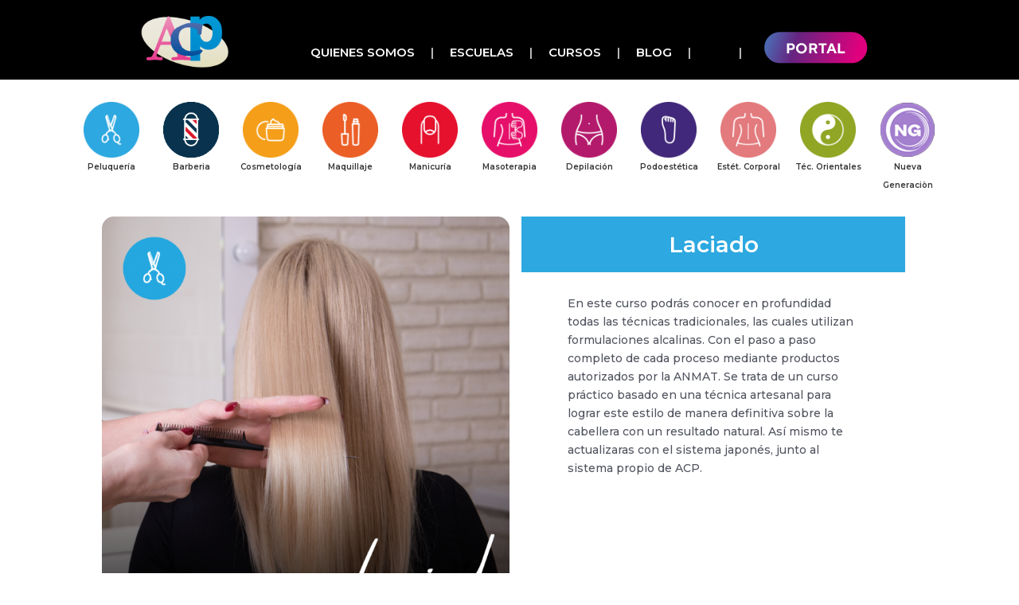

--- FILE ---
content_type: text/html; charset=UTF-8
request_url: https://www.altacapacitacion.com/laciado
body_size: 7912
content:
<html xml:lang="es" lang="es" xmlns="http://www.w3.org/1999/xhtml">
<head>
	

	<title>Laciado - Alta Capacitación Profesional</title>

	<meta http-equiv="Content-Type" content="text/html; charset=UTF-8" />
	<meta name="description" content="" />
	<meta name="keywords" content="" />
	<meta property="og:type" content="product" />
<meta property="og:title" content="" />
<meta property="og:description" content="En este curso podrás conocer en profundidad todas las técnicas tradicionales, las cuales utilizan formulaciones alcalinas. Con el paso a paso completo de cada proceso mediante productos autorizados por la ANMAT. Se trata de un curso práctico basado en una técnica artesanal para lograr este estilo de manera definitiva sobre la cabellera con un resultado natural. Así mismo te actualizaras con el sistema japonés, junto al sistema propio de ACP." />
<meta property="og:image" content="https://www.altacapacitacion.com/product_images/cursos-en-acp/capacitacion/Laciado%286%29__50877_std.png" />
<meta property="og:url" content="https://www.altacapacitacion.com/laciado" />
<meta property="og:site_name" content="Alta Capacitación Profesional" />
<meta property="fb:admins" content="3333" />

	<link rel='canonical' href='https://www.altacapacitacion.com/laciado' />
	
    <meta http-equiv="X-UA-Compatible" content="IE=edge,chrome=1">
    <meta name="viewport" content="width=device-width, initial-scale=1.0">
    <meta name="HandheldFriendly" content="true">
	<meta http-equiv="Content-Script-Type" content="text/javascript" />
	<meta http-equiv="Content-Style-Type" content="text/css" />	
	<link rel="shortcut icon" href="https://www.altacapacitacion.com/product_images/favicon.ico" />



	<script type="text/javascript" src="https://www.altacapacitacion.com/index.php?action=tracking_script"></script> 


	
	
	
	


	<meta charset="utf-8">
    <link rel="stylesheet" type="text/css" href="https://www.altacapacitacion.com/templates/acp/Styles/bootstrap4/bootstrap.min.css">
      <script src="https://kit.fontawesome.com/d3a8641f31.js" crossorigin="anonymous"></script>
    <link rel="stylesheet" type="text/css" href="https://www.altacapacitacion.com/templates/acp/plugins/OwlCarousel2-2.2.1/owl.carousel.css">
    <link rel="stylesheet" type="text/css" href="https://www.altacapacitacion.com/templates/acp/plugins/OwlCarousel2-2.2.1/owl.theme.default.css">
    <link rel="stylesheet" type="text/css" href="https://www.altacapacitacion.com/templates/acp/plugins/OwlCarousel2-2.2.1/animate.css">
    <link rel="stylesheet" type="text/css" href="https://www.altacapacitacion.com/templates/acp/Styles/main_styles.css?d=2&id=164104">
	
	<link rel="stylesheet" 				   href="https://www.altacapacitacion.com/templates/acp/plugins/themify-icons/themify-icons.css">	
	<link rel="stylesheet" type="text/css" href="https://www.altacapacitacion.com/templates/acp/plugins/jquery-ui-1.12.1.custom/jquery-ui.css">	
    <link rel="stylesheet" type="text/css" href="https://www.altacapacitacion.com/templates/acp/Styles/responsive.css?d=1&id=164104">
	
	<script src="https://www.altacapacitacion.com/templates/acp/js/jquery-3.2.1.min.js"></script>
	<script src="https://www.altacapacitacion.com/templates/acp/plugins/jquery-ui-1.12.1.custom/jquery-ui.js"></script>
	
    <script src="https://www.altacapacitacion.com/templates/acp/Styles/bootstrap4/popper.js"></script>
    <script src="https://www.altacapacitacion.com/templates/acp/Styles/bootstrap4/bootstrap.min.js"></script>
    <script src="https://www.altacapacitacion.com/templates/acp/plugins/Isotope/isotope.pkgd.min.js"></script>
    <script src="https://www.altacapacitacion.com/templates/acp/plugins/OwlCarousel2-2.2.1/owl.carousel.js"></script>
    <script src="https://www.altacapacitacion.com/templates/acp/js/productcustom.js?id=164104"></script>
	<script type="text/javascript" src="https://platform-api.sharethis.com/js/sharethis.js#property=5e66c36bacabed0012160f87&product=inline-share-buttons" async="async"></script>
	<script src="https://www.altacapacitacion.com/javascript/comercio.js?id=164104"></script>
	
	<script src="https://www.altacapacitacion.com/templates/acp/plugins/easing/easing.js"></script>
	
	<script type="text/javascript" src="/javascript/jquery/plugins/imodal/imodal.js?164104"></script>
		
	<script>
  !function(f,b,e,v,n,t,s)
  {if(f.fbq)return;n=f.fbq=function(){n.callMethod?
  n.callMethod.apply(n,arguments):n.queue.push(arguments)};
  if(!f._fbq)f._fbq=n;n.push=n;n.loaded=!0;n.version='2.0';
  n.queue=[];t=b.createElement(e);t.async=!0;
  t.src=v;s=b.getElementsByTagName(e)[0];
  s.parentNode.insertBefore(t,s)}(window, document,'script',
  'https://connect.facebook.net/en_US/fbevents.js');
  fbq('init', '531322058145583');
  fbq('track', 'PageView');
</script>
<noscript><img height="1" width="1" style="display:none"
  src="https://www.facebook.com/tr?id=531322058145583&ev=PageView&noscript=1"
/></noscript> 
<!-- Global site tag (gtag.js) - Google Analytics -->
<script async src="https://www.googletagmanager.com/gtag/js?id=UA-68460814-1"></script>
<script>
  window.dataLayer = window.dataLayer || [];
  function gtag(){dataLayer.push(arguments);}
  gtag('js', new Date());

  gtag('config', 'AW-311525645');
  gtag('config', 'UA-68460814-1');
</script>

	
	<div id="fb-root"></div>
	<!--<s cript async defer crossorigin="anonymous" src="https://connect.facebook.net/es_LA/sdk.js#xfbml=1&version=v9.0&appId=1114124575667939&autoLogAppEvents=1" nonce="vryE2DoY"></script>-->
	<script type="text/javascript" src="https://kenwheeler.github.io/slick/slick/slick.js"></script>

	<link rel="stylesheet" type="text/css" href="https://kenwheeler.github.io/slick/slick/slick.css">
	<link rel="stylesheet" type="text/css" href="https://kenwheeler.github.io/slick/slick/slick-theme.css">
	<!-- Global site tag (gtag.js) - Google Analytics -->
<script async src="https://www.googletagmanager.com/gtag/js?id=G-5LNZSN3P51"></script>
<script>
  window.dataLayer = window.dataLayer || [];
  function gtag(){dataLayer.push(arguments);}
  gtag('js', new Date());

  gtag('config', 'G-5LNZSN3P51');
</script>
	
</head>




	<body>
		<div class="super_container" id="productpage">		
			 
	 

			
			<header class="header trans_300">
	<div class="main_nav_container">
		<div class="container">
			<div class="row">
				<div class="col col-md-12 ">
					
					<nav class="navbar ">
						<div class="logo_container col-1">
							<a href="https://www.altacapacitacion.com/">
								<picture>
									<img src='https://www.altacapacitacion.com/templates/acp/images/logoacp.png' alt="logo de " width="100%" />
								</picture>
							</a>
						</div>
						
						
						<ul class="navbar_menu col-11 text-right" >							
							<li class="menu_item"><a href="https://www.altacapacitacion.com/quienes-somos">Quienes Somos</a></li>
							<li class="menu_item"><a href="https://www.altacapacitacion.com/escuelas-acp">Escuelas</a></li>
							<li class="menu_item"><a href="https://www.altacapacitacion.com/cursos">Cursos</a></li>   										 							                 					
							<li class="menu_item"><a href="https://www.altacapacitacion.com/blog">Blog</a></li>	
							
							<li class="menu_item icons ">
								<a class="facebook_icon" target="_new" href="https://www.facebook.com/AltaCapacitacionProfesional"><i class="fab fa-facebook-square"></i></i></a>
								<a class="instagram_icon" target="_new" href="https://www.instagram.com/altacapacitacionprofesional/"><i class="fab fa-instagram"></i></a>
							</li>
							<li class="menu_item portal"><a target="_new"  class="portal" href="https://www.acpweb.com.ar/usuarios/login">
								<img src="https://www.altacapacitacion.com/templates/acp/images/portalboton.png">
							</a></li>	 			
						</ul>
						
						<div class="hamburger_container">
							<i class="fa fa-bars" aria-hidden="true"></i>
						</div>
					</nav>
				</div>
			</div>
		</div>
	</div>

</header>

<div id="menucategorias" class="center row col-12">	
		<div class="">
	<a href="https://www.altacapacitacion.com/cursos-de-peluqueria">
	<img title="cursos de Peluquería" alt="encontrá cursos de Peluquería" class="menucategorias_item align-items-center" src='https://www.altacapacitacion.com/product_images/g/cursos-de-peluqueria__45514.png'/>
	<span>Peluquería</span>
	</a>
</div><div class="">
	<a href="https://www.altacapacitacion.com/cursos-de-barberia">
	<img title="cursos de Barberia" alt="encontrá cursos de Barberia" class="menucategorias_item align-items-center" src='https://www.altacapacitacion.com/product_images/n/barber icon__23405.png'/>
	<span>Barberia</span>
	</a>
</div><div class="">
	<a href="https://www.altacapacitacion.com/area-estetica/cosmetologia">
	<img title="cursos de Cosmetología" alt="encontrá cursos de Cosmetología" class="menucategorias_item align-items-center" src='https://www.altacapacitacion.com/product_images/t/cursos-de-cosmetologia__93695.png'/>
	<span>Cosmetología</span>
	</a>
</div><div class="">
	<a href="https://www.altacapacitacion.com/area-estetica/maquillaje">
	<img title="cursos de Maquillaje" alt="encontrá cursos de Maquillaje" class="menucategorias_item align-items-center" src='https://www.altacapacitacion.com/product_images/c/cursos-de-maquillaje__99035.png'/>
	<span>Maquillaje</span>
	</a>
</div><div class="">
	<a href="https://www.altacapacitacion.com/area-estetica/manicuria">
	<img title="cursos de Manicuría" alt="encontrá cursos de Manicuría" class="menucategorias_item align-items-center" src='https://www.altacapacitacion.com/product_images/l/cursos-de-manicuria__08799.png'/>
	<span>Manicuría</span>
	</a>
</div><div class="">
	<a href="https://www.altacapacitacion.com/area-estetica/masoterapia">
	<img title="cursos de Masoterapia" alt="encontrá cursos de Masoterapia" class="menucategorias_item align-items-center" src='https://www.altacapacitacion.com/product_images/k/cursos-de-masoterapia-masajes__41032.png'/>
	<span>Masoterapia</span>
	</a>
</div><div class="">
	<a href="https://www.altacapacitacion.com/area-estetica/depilacion">
	<img title="cursos de Depilación" alt="encontrá cursos de Depilación" class="menucategorias_item align-items-center" src='https://www.altacapacitacion.com/product_images/k/cursos-de-depilacion__79760.png'/>
	<span>Depilación</span>
	</a>
</div><div class="">
	<a href="https://www.altacapacitacion.com/area-estetica/podoestetica">
	<img title="cursos de Podoestética" alt="encontrá cursos de Podoestética" class="menucategorias_item align-items-center" src='https://www.altacapacitacion.com/product_images/g/cursos-de-podoestetica__63892.png'/>
	<span>Podoestética</span>
	</a>
</div><div class="">
	<a href="https://www.altacapacitacion.com/area-estetica/estetica-corporal">
	<img title="cursos de Estét. Corporal" alt="encontrá cursos de Estét. Corporal" class="menucategorias_item align-items-center" src='https://www.altacapacitacion.com/product_images/v/cursos-de-estetica-corporal__88429.png'/>
	<span>Estét. Corporal</span>
	</a>
</div><div class="">
	<a href="https://www.altacapacitacion.com/area-estetica/tecnicas-orientales">
	<img title="cursos de Téc. Orientales" alt="encontrá cursos de Téc. Orientales" class="menucategorias_item align-items-center" src='https://www.altacapacitacion.com/product_images/c/cursos-de-tecnicas-orientales__25330.png'/>
	<span>Téc. Orientales</span>
	</a>
</div><div class="">
	<a href="https://www.altacapacitacion.com/nueva-generacion">
	<img title="cursos de Nueva Generaciòn" alt="encontrá cursos de Nueva Generaciòn" class="menucategorias_item align-items-center" src='https://www.altacapacitacion.com/product_images/q/cursos-nueva-generacion__72582.png'/>
	<span>Nueva Generaciòn</span>
	</a>
</div>		
</div>




  <div class="fs_menu_overlay"></div>
<div class="hamburger_menu">
	<!--<div class="hamburger_close"><i class="fa fa-times" aria-hidden="true"></i></div>-->
	<div class="hamburger_menu_content text-right">
		<ul class="menu_top_nav">                                       
			
			<li class="menu_item"><a href="https://www.altacapacitacion.com/quienes-somos">Quienes Somos</a></li>
			<li class="menu_item"><a href="https://www.altacapacitacion.com/escuelas-acp">Escuelas</a></li>
			<li class="menu_item  has-children">
				<a href="#">Cursos</a>				 
				<ul class="menu_selection"><li class="menu_item"><a href="https://www.altacapacitacion.com/cursos-de-peluqueria">Peluquería</a></li><li class="menu_item"><a href="https://www.altacapacitacion.com/cursos-de-barberia">Barberia</a></li><li class="menu_item"><a href="https://www.altacapacitacion.com/area-estetica/cosmetologia">Cosmetología</a></li><li class="menu_item"><a href="https://www.altacapacitacion.com/area-estetica/maquillaje">Maquillaje</a></li><li class="menu_item"><a href="https://www.altacapacitacion.com/area-estetica/manicuria">Manicuría</a></li><li class="menu_item"><a href="https://www.altacapacitacion.com/area-estetica/masoterapia">Masoterapia</a></li><li class="menu_item"><a href="https://www.altacapacitacion.com/area-estetica/depilacion">Depilación</a></li><li class="menu_item"><a href="https://www.altacapacitacion.com/area-estetica/podoestetica">Podoestética</a></li><li class="menu_item"><a href="https://www.altacapacitacion.com/area-estetica/estetica-corporal">Estét. Corporal</a></li><li class="menu_item"><a href="https://www.altacapacitacion.com/area-estetica/tecnicas-orientales">Téc. Orientales</a></li><li class="menu_item"><a href="https://www.altacapacitacion.com/nueva-generacion">Nueva Generaciòn</a></li>		



 </ul>
			</li>                    					
			<li class="menu_item"><a href="https://www.altacapacitacion.com/blog">Blog</a></li>
			<li class="menu_item"><a target="_new" href="https://www.acpweb.com.ar/usuarios/login">Portal</a></li>
			
		</ul>
	</div>
</div>

		


			
			<div class="main_slider">
				
			</div>
			<div class="container  p-0">
  <div class="product_section_container">
	<div class="row">
		<div class="col product_section clearfix">
			<div id="productdetails" class="  row contenido80"  >
				<div class="container">
					<div class="row">
						    
							<div class="col-12 col-xl-6 p-0 boxgrafica">
								<div class="product_image"  >			
									
									<img alt="Curso de Laciado. Alta Capacitación Profesional" src="https://www.altacapacitacion.com/product_images/cursos-en-acp/capacitacion/Laciado%286%29__50877_std.png"  />
								</div>
								
							</div>
						
							<div class="col-12 col-xl-6 boxdatos">
								<h1 class=" cat-630"> Laciado</h1>
								<div class="productdesc"><p>En este curso podr&aacute;s conocer en profundidad todas las t&eacute;cnicas tradicionales, las cuales utilizan formulaciones alcalinas. Con el paso a paso completo de cada proceso mediante productos autorizados por la ANMAT. Se trata de un curso pr&aacute;ctico basado en una t&eacute;cnica artesanal para lograr este estilo de manera definitiva sobre la cabellera con un resultado natural. As&iacute; mismo te actualizaras con el sistema japon&eacute;s, junto al sistema propio de ACP.</p></div>
							</div>								
							
					</div>
					
					
					<div id="masinfo" class="row">
		
		<div id="featuredthings" class="col-12 center   cat-630">
			<div>
	<img src="https://www.altacapacitacion.com/templates/acp/images\certificado.png"/>
	<span>Certificado</span>
</div><div>
	<img src="https://www.altacapacitacion.com/templates/acp/images\salida-laboral.png"/>
	<span>Salida Laboral</span>
</div><div>
	<img src="https://www.altacapacitacion.com/templates/acp/images\muy-solicitado.png"/>
	<span>Muy Solicitado</span>
</div>		
		</div>								
		
</div>


					<div class="row " >
						    
							<div class="col-12 col-xl-6 p-0-d ">
								<p class=" productcontenidostitle txt-630">CONTENIDOS</p>
								<div class="productcontenidos"><ol>
<li>Bases y fundamentos del laciado sistema japon&eacute;s</li>
<li>Preparaci&oacute;n del cabello</li>
<li>Diagn&oacute;stico</li>
<li>Qu&iacute;mica pH</li>
<li>T&eacute;cnicas a utilizar</li>
<li>Conceptos sobre los laciadores temporarios con pH acido tecnolog&iacute;a carbociste&iacute;nica</li>
<li>Perjuicios de la utilizaci&oacute;n del formol formalina y formaldehido</li>
<li>Cierre t&eacute;cnico</li>
</ol></div>
								<p class=" productcontenidostitle txt-630">NIVEL</p>
								<div class="productcontenidos">Perfeccionamiento</div>
								<p class=" productcontenidostitle txt-630">DURACIÓN</p>
								<div class="productcontenidos">4 clases / 3 hs / 1 vez por semana</div>
								
								
							</div>
								
							<div class="col-12 col-xl-6 p-0-m" id="formcontacto">
								<div  style="" class="formcontacto ">
	<img src="https://www.altacapacitacion.com/templates/acp/images/formulario2.png " class="fondo cat-630"/>
	<p class=" productcontenidostitle txt-630">Quiero Información</p>
	<form class="form-horizontal  needs-validation"" method="post">
		
		
		<input id="createlead" name="createlead" type="hidden"/>
		<input name="customerid" type="hidden" value="0"/>
		<input name="productid" type="hidden" value="2371"/>
		<input name="productname" type="hidden" value="Laciado"/>
		
		<fieldset>
		<!-- Text input-->
		<div class="">
		  <div class="form-group">
			<label >Nombre</label>	
			<input id="firstname" name="firstname" type="text" required="required" placeholder="" class="form-control input-md" />						
		  </div>
		  <div class="form-group">
			<label>Apellido</label>	
			<input id="lastname" name="lastname" type="text" required="required"placeholder="" class="form-control input-md" />											
		  </div>
		  <div class="form-group">
			<label>Email</label>	
			<input id="email" name="email" type="email" required="required" placeholder="" class="form-control input-md" />						
		  </div>
		  <div class="form-group">
			<label>Telefono 	</label>	
			<small  class=" text-muted">Nos comunicaremos a tu Whatsapp</small >
			<input id="area" name="area" type="hidden" required="required" placeholder="11" class="form-control input-md  " />
			<input id="phone" name="phone" type="text" required="required" placeholder="Cón código de area, sin guiones" class="form-control input-md " />						
			
		  </div>
		  
		   <div class="form-group">
			<label>Escuela</label>
			<select name="store"  required="required"  class="form-control input-md ">
				
				<option value="">Elegí una Escuela</option>
				<option value='2'>Belgrano (Av. Cabildo 3277) </option><option value='12'>Boulogne (Av. Avelino Rolon 2177) </option><option value='13'>Caseros (3 de Febrero 2921) </option><option value='64'>Comodoro Rivadav. 2 (Alte. Brown 539) </option><option value='16'>Comodoro Rivadavia (Roca 773) </option><option value='17'>Concordia (Urdinarrian 94 (esq. Sarmiento)) </option><option value='3'>Congreso (Av. Rivadavia 2122) </option><option value='18'>Corrientes (SAN LORENZO 830) </option><option value='91'>Eldorado Misiones (Av San Martin 1840) </option><option value='19'>Escobar (Hipólito Yrigoyen 653) </option><option value='80'>Garin (Av. Gral. Belgrano 271 ) </option><option value='83'>González Catán (Jose Maria Moreno 597) </option><option value='21'>José C. Paz (Hipólito Yrigoyen 1810) </option><option value='22'>Jujuy (Alvear 751) </option><option value='88'>La Banda (Alem 416) </option><option value='24'>Laferrere (Lopez May 3088) </option><option value='25'>Lanus (Hipólito Yrigoyen 4561) </option><option value='27'>Lomas de Zamora (Italia 22) </option><option value='28'>Lujan (San Martín 696) </option><option value='30'>Mendoza (San Juan 1442) </option><option value='31'>Merlo (Av. Libertador 718) </option><option value='33'>Moreno (Mitre 2861) </option><option value='34'>Moreno II (Bv. Alcorta 2666) </option><option value='35'>Moron (Belgrano 165) </option><option value='38'>Pacheco (H. Yrigoyen 519) </option><option value='39'>Pergamino (San Nicolás 247) </option><option value='40'>Pilar (Independencia 634) </option><option value='90'>Posadas (Av. Mitre 2237) </option><option value='42'>Quilmes (Alem 279) </option><option value='78'>Rafael Castillo (Santa Cruz 1138) </option><option value='44'>Ramos Mejía (Av. Rivadavia 14128) </option><option value='45'>Reconquista (Mitre 629) </option><option value='46'>Rosario (Rioja 1342) </option><option value='84'>Rosario 2 (Provincias Unidas 783 ) </option><option value='47'>Salta (Mitre 318) </option><option value='48'>Salta II (Ituzaingo 182) </option><option value='49'>Salta III (Ituzaingo 48) </option><option value='52'>San Juan (Av. Libertador (E) 87) </option><option value='53'>San Justo (Arieta 2947 (1°P)) </option><option value='54'>San Justo II (Arieta 3580) </option><option value='55'>San Martín (Salguero 2163) </option><option value='56'>San Miguel (Av. Pte Perón 1334) </option><option value='57'>Santa Fe (San Jerónimo 2930) </option><option value='69'>Santa Fe II (Aristóbulo del Valle 6272) </option><option value='89'>Santiago d Estero 2 (Peatonal Tucuman 36) </option><option value='79'>Santiago del Estero (Av. Rivadavia 579) </option><option value='59'>Tucumán (CÓRDOBA 525 / Buenos Aires 95 - 2° piso) </option><option value='81'>Uruguay (Av. 18 de Julio 1627 ) </option><option value='7'>Villa del Parque (Ricardo Gutierrez 3234) </option><option value='63'>Zarate (Rómulo Noya 830) </option>
			
			</select>
		  </div>
		  
		   <div >
			<input type="submit" id="singlebutton" value="Quiero Info" name="singlebutton" class="btn  cat-630"></input>
		   </div>
		  
		</div>

		</fieldset>
	</form>

</div>

<div class="formcontactomensaje"></div>


									
							</div>
					</div>
					
					
				</div>
				
				
				
			</div>
			
			
	
			<div id="best_sellers">
		<div class="container">
			<div class="row">
				<div class="col text-center">
					<div class="section_title new_arrivals_title">
						<p class="h2">Otros cursos que podes hacer</p>
					</div>
				</div>
			</div>
			<div class="row">
				<div class="col">
					<div class="product_slider_container">
						<div class="owl-carousel owl-theme product_slider">
							<div class="owl-item product_slider_item  col-12 col-md-12">
	<div class="product-item">
		<div class="product discount">
			<div class="product_image">				
				<a alt="Rastas. Estudiá en Alta Capacitación Profesional" href="https://www.altacapacitacion.com/rastas"  ><img src="https://www.altacapacitacion.com/product_images/cursos-en-acp/capacitacion/Rastas%281%29__46526_thumb.png" alt="Rastas. Estudiá en Alta Capacitación Profesional" /></a>
			</div>		
		</div>
	</div>
</div>

							

<div class="owl-item product_slider_item  col-12 col-md-12">
	<div class="product-item">
		<div class="product discount">
			<div class="product_image">				
				<a alt="Peinado Juvenil. Estudiá en Alta Capacitación Profesional" href="https://www.altacapacitacion.com/peinado-juvenil"  ><img src="https://www.altacapacitacion.com/product_images/cursos-en-acp/aprender/Peinado_Juvenil%282%29__81494_thumb.png" alt="Peinado Juvenil. Estudiá en Alta Capacitación Profesional" /></a>
			</div>		
		</div>
	</div>
</div>

							

<div class="owl-item product_slider_item  col-12 col-md-12">
	<div class="product-item">
		<div class="product discount">
			<div class="product_image">				
				<a alt="Peinado Prestige. Estudiá en Alta Capacitación Profesional" href="https://www.altacapacitacion.com/peinado-prestige"  ><img src="https://www.altacapacitacion.com/product_images/cursos-en-acp/salida-laboral/Peinado_Prestigio__24356_thumb.png" alt="Peinado Prestige. Estudiá en Alta Capacitación Profesional" /></a>
			</div>		
		</div>
	</div>
</div>

							

<div class="owl-item product_slider_item  col-12 col-md-12">
	<div class="product-item">
		<div class="product discount">
			<div class="product_image">				
				<a alt="Color 4: Master de Color. Estudiá en Alta Capacitación Profesional" href="https://www.altacapacitacion.com/color-4--master-de-color"  ><img src="https://www.altacapacitacion.com/product_images/cursos-en-acp/salida-laboral/Color_4__40360_thumb.png" alt="Color 4: Master de Color. Estudiá en Alta Capacitación Profesional" /></a>
			</div>		
		</div>
	</div>
</div>

							

							
						</div>
					
					</div>
				</div>
			</div>
		</div>
	</div>
		</div>
	</div>
  </div>
</div>
			
			    <footer>
            <div class="container">
                <div class="row">
                    <div class="col-lg-4 col-md-5 col-12 ">
						<div class="col-lg-12 footeritems p-1">
							<ul class=" col-12 text-right">							
								<li class="col-12 col-xl-12 float-left"><a href="https://www.altacapacitacion.com/quienes-somos">Quienes Somos</a></li>
								<li class="col-12 col-xl-12 float-left"><a href="https://www.altacapacitacion.com/escuelas-acp">Escuelas</a></li>
								<li class="col-12 col-xl-12 float-left"><a href="https://www.altacapacitacion.com/cursos">Cursos</a></li>                   					
							</ul>
						</div>						
                    </div>
			
					<div class="col-lg-4 col-md-5 col-12 ">
						<div class="col-lg-12 footeritems p-1">
							<ul class=" col-12 text-right">							
								<li class="col-12 col-xl-12 float-left"><a href="https://www.altacapacitacion.com/blog">Blog</a></li>	
								<li class="col-12 col-xl-12 float-left"><a target="_new" class="portal" href="https://www.acpweb.com.ar/usuarios/login">Portal Alumnos</a></li>	
								<li class="col-12 col-xl-12 float-left"><a  class="portal" href="https://www.altacapacitacion.com/preguntas-frecuentes">Preguntas Frecuentes</a></li>								
							</ul>
						</div>						
                    </div>

                    <div class="col-lg-4 col-md-4 col-6 ">
						<div class="col-lg-12 p-4 redessocialesfooter">
							<ul class="flex">
								<li><a target="_new" href="https://www.youtube.com/channel/UCcxgAGpL4L3oPLgK3Yc1GZg"><i class="fab fa-youtube"></i></a></li>
								<li><a target="_new" href="https://www.facebook.com/AltaCapacitacionProfesional"><i class="fab fa-facebook-square"></i></i></a></li>
								<li><a target="_new" href="https://www.instagram.com/altacapacitacionprofesional/"><i class="fab fa-instagram"></i></a></li>
							</ul>
						</div>						
                    </div>

                </div>

            </div>
    

	<!-- Modal -->
<div class="modal fade" id="popup" tabindex="-1" role="dialog" aria-labelledby="exampleModalCenterTitle" aria-hidden="true">
  <div class="modal-dialog modal-dialog-centered" role="document">
    <div class="modal-content">
      <div class="modal-header">
		<p class=" productcontenidostitle txt-630">PREINSCRIPCIÓN</p>
        <button type="button" class="close" data-dismiss="modal" aria-label="Close">
          <span aria-hidden="true">&times;</span>
        </button>
      </div>
      <div class="modal-body">
        <div class="forminscripcion" id="preinscripcionContainer" >
	
	<form class="form-horizontal" method="post">
		
		
		<input id="createlead" name="createlead" type="hidden"/>
		<input name="customerid" type="hidden" value="0"/>
		<input name="productid" type="hidden" value="2330"/>
		<input name="productname" type="hidden" value="Color 4: Master de Color"/>
		
		<fieldset>
		<!-- Text input-->
		<div class="form-group row"> 
		  <div class="col-12 col-xl-6">
			<input id="firstname" name="firstname" type="text" required="required" placeholder="Nombre" class="form-control input-md" />						
		  </div>
		  <div class=" col-12 col-xl-6">
			<input id="lastname" name="lastname" type="text" required="required"placeholder="Apellido" class="form-control input-md" />											
		  </div>
		  <div class="col-12 col-xl-6">
			<input id="email" name="email" type="email" required="required" placeholder="mail" class="form-control input-md" />						
		  </div>
		  <div class="col-12 col-xl-6">
			<input id="area" name="area" type="text" required="required" placeholder="Área" class="form-control input-md col-3 float-left " />
			<input id="phone" name="phone" type="text" required="required" placeholder="Teléfono" class="form-control input-md col-9 float-left" />						
		  </div>
		  
		   <div class="col-12 col-xl-6">
			<select name="product"  required="required"  class="form-control input-md ">
				<option value="">Curso a realizar</option>
				<option value='2401'>Beauty Integral</option><option value='2254'>Cosmetología</option><option value='2260'>Depilación</option><option value='2268'>Estética Corporal</option><option value='2396'>Look Integral</option><option value='2255'>Maestría en Cosmetología</option><option value='2261'>Maestría en Depilación</option><option value='2269'>Maestría en Estética & Spa</option><option value='2290'>Maestría en Maquillaje</option><option value='2303'>Maestría en Masaje</option><option value='2313'>Maestría en Podoestética</option><option value='2317'>Maestría en Técnicas Orientales</option><option value='2280'>Maestría en Uñas</option><option value='2279'>Manicuría</option><option value='2289'>Maquillaje</option><option value='2320'>Masaje Tailandés</option><option value='2302'>Masoterapia</option><option value='2379'>Peluqueria Profesional</option><option value='2339'>Peluqueria Profesional Black</option><option value='2353'>Peluqueria Profesional Masculina Gold</option><option value='2380'>Peluqueria Profesional Platinum</option><option value='2346'>Peluquería y Barberia Black</option><option value='2352'>Peluquería y Barberia Platinum</option><option value='2312'>Podoestética</option>			
			</select>
		  </div>
		  <div class="col-12 col-xl-6">
			<select name="product"  required="required"  class="form-control input-md ">
				<option value="">Escuela donde querés estudiar</option>
				<option value='2'>Belgrano (Av. Cabildo 3277) </option><option value='12'>Boulogne (Av. Avelino Rolon 2177) </option><option value='13'>Caseros (3 de Febrero 2921) </option><option value='64'>Comodoro Rivadav. 2 (Alte. Brown 539) </option><option value='16'>Comodoro Rivadavia (Roca 773) </option><option value='17'>Concordia (Urdinarrian 94 (esq. Sarmiento)) </option><option value='3'>Congreso (Av. Rivadavia 2122) </option><option value='18'>Corrientes (SAN LORENZO 830) </option><option value='91'>Eldorado Misiones (Av San Martin 1840) </option><option value='19'>Escobar (Hipólito Yrigoyen 653) </option><option value='80'>Garin (Av. Gral. Belgrano 271 ) </option><option value='83'>González Catán (Jose Maria Moreno 597) </option><option value='21'>José C. Paz (Hipólito Yrigoyen 1810) </option><option value='22'>Jujuy (Alvear 751) </option><option value='88'>La Banda (Alem 416) </option><option value='24'>Laferrere (Lopez May 3088) </option><option value='25'>Lanus (Hipólito Yrigoyen 4561) </option><option value='27'>Lomas de Zamora (Italia 22) </option><option value='28'>Lujan (San Martín 696) </option><option value='30'>Mendoza (San Juan 1442) </option><option value='31'>Merlo (Av. Libertador 718) </option><option value='33'>Moreno (Mitre 2861) </option><option value='34'>Moreno II (Bv. Alcorta 2666) </option><option value='35'>Moron (Belgrano 165) </option><option value='38'>Pacheco (H. Yrigoyen 519) </option><option value='39'>Pergamino (San Nicolás 247) </option><option value='40'>Pilar (Independencia 634) </option><option value='90'>Posadas (Av. Mitre 2237) </option><option value='42'>Quilmes (Alem 279) </option><option value='78'>Rafael Castillo (Santa Cruz 1138) </option><option value='44'>Ramos Mejía (Av. Rivadavia 14128) </option><option value='45'>Reconquista (Mitre 629) </option><option value='46'>Rosario (Rioja 1342) </option><option value='84'>Rosario 2 (Provincias Unidas 783 ) </option><option value='47'>Salta (Mitre 318) </option><option value='48'>Salta II (Ituzaingo 182) </option><option value='49'>Salta III (Ituzaingo 48) </option><option value='52'>San Juan (Av. Libertador (E) 87) </option><option value='53'>San Justo (Arieta 2947 (1°P)) </option><option value='54'>San Justo II (Arieta 3580) </option><option value='55'>San Martín (Salguero 2163) </option><option value='56'>San Miguel (Av. Pte Perón 1334) </option><option value='57'>Santa Fe (San Jerónimo 2930) </option><option value='69'>Santa Fe II (Aristóbulo del Valle 6272) </option><option value='89'>Santiago d Estero 2 (Peatonal Tucuman 36) </option><option value='79'>Santiago del Estero (Av. Rivadavia 579) </option><option value='59'>Tucumán (CÓRDOBA 525 / Buenos Aires 95 - 2° piso) </option><option value='81'>Uruguay (Av. 18 de Julio 1627 ) </option><option value='7'>Villa del Parque (Ricardo Gutierrez 3234) </option><option value='63'>Zarate (Rómulo Noya 830) </option>			
			</select>
		  </div>
		  
		 <div class="col-12 row">
				<label class="col-12">Disponibilidad Horaria</label>	
				<div class="col-12 col-md-6">
					<label>
						<input type="checkbox" class="checkboxinscripcion" id="lunes" name="dia[]" value="lunes">
						<span class="disponibilidad" for="Lunes">Lun</span>
					</label>	
					<label>
						<input type="checkbox" class="checkboxinscripcion" id="martes" name="dia[]" value="martes">
						<span class="disponibilidad" for="martes">Mar</span>
					</label>	
					<label>
						<input type="checkbox" class="checkboxinscripcion" id="miercoles" name="dia[]" value="miercoles">
						<span class="disponibilidad" for="miercoles">Mie</span>
					</label>	
					<label>							
						<input type="checkbox" class="checkboxinscripcion" id="jueves" name="dia[]" value="jueves">
						<span class="disponibilidad" for="jueves">Jue</span>
					</label>	
					<label>									
						<input type="checkbox" class="checkboxinscripcion" id="viernes" name="dia[]" value="viernes">
						<span class="disponibilidad" for="viernes">Vie</span>
					</label>	
					<label>									
						<input type="checkbox" class="checkboxinscripcion" id="sabado" name="dia[]" value="sabado">
						<span class="disponibilidad" for="sabado">Sab</span>
					</label>	
				</div>
				<div class="col-12 col-md-6">	
					<label>
						<input type="checkbox" class="checkboxinscripcion" id="manana" name="hora[]" value="manana">
						<span class="disponibilidad" for="manana">Por la mañana</span>
					</label>	
					<label>
						<input type="checkbox" class="checkboxinscripcion" id="tarde" name="hora[]" value="tarde">
						<span class="disponibilidad" for="tarde">Por la tarde</span>
					</label>		
				</div>
		</div>
		  
		  
		   <div class="col-12">
			<button id="singlebutton" name="singlebutton" class="btn  cat-630">Quiero Info</button>
		   </div>
		  
		</div>

		</fieldset>
	</form>

</div>	
      </div>

    </div>
  </div>
</div>


			
    <div style="display:none">	<li>
		<a href="https://www.altacapacitacion.com/nueva-generacion">Nueva Generaciòn</a>
			
		<ul class=" subc638">	<li class="" >
		<a href="https://www.altacapacitacion.com/nueva-generacion/trainning">Trainning</a>
		
	</li>
		<li class="" >
		<a href="https://www.altacapacitacion.com/nueva-generacion/asesorias">Asesorías</a>
		
	</li>
	</ul>
	
	
	</li>	<li>
		<a href="https://www.altacapacitacion.com/cursos-de-barberia">Barberia</a>
			
		
	
	
	</li>	<li>
		<a href="https://www.altacapacitacion.com/cursos-de-peluqueria">Peluquería</a>
			
		
	
	
	</li>	<li>
		<a href="https://www.altacapacitacion.com/area-estetica">Área Estética</a>
			
		<ul class=" subc621">	<li class="" >
		<a href="https://www.altacapacitacion.com/area-estetica/cosmetologia">Cosmetología</a>
		
	</li>
		<li class="" >
		<a href="https://www.altacapacitacion.com/area-estetica/depilacion">Depilación</a>
		
	</li>
		<li class="" >
		<a href="https://www.altacapacitacion.com/area-estetica/estetica-corporal">Estét. Corporal</a>
		
	</li>
		<li class="" >
		<a href="https://www.altacapacitacion.com/area-estetica/manicuria">Manicuría</a>
		
	</li>
		<li class="" >
		<a href="https://www.altacapacitacion.com/area-estetica/maquillaje">Maquillaje</a>
		
	</li>
		<li class="" >
		<a href="https://www.altacapacitacion.com/area-estetica/masoterapia">Masoterapia</a>
		
	</li>
		<li class="" >
		<a href="https://www.altacapacitacion.com/area-estetica/podoestetica">Podoestética</a>
		
	</li>
		<li class="" >
		<a href="https://www.altacapacitacion.com/area-estetica/tecnicas-orientales">Téc. Orientales</a>
		
	</li>
	</ul>
	
	
	</li>
					</div>
	


<script>
comercio4.initMenu();
new WOW().init();

gtag('event', 'view_item', {
  "items": [
    {
      "id": "2371",
      "name": "2371",
      "list_name": "Search Results",
      "brand": "",
      "category": "Peluquería",
      "list_position": 1,
      "quantity": 1,
      "price": 0.0000
    }
  ]
});







gtag('event', 'page_view', {
    'send_to': 'AW-311525645',
    'value': '0.0000',
    'items': [{
      'id': '2371',
      'google_business_vertical': 'retail'
    }]
  });

 






fbq('track', 'ViewContent', { 
	content_type: 'product',
	content_ids: ['2371'],
	content_name: '2371',
	content_category: 'Peluquería',
	value: 0.0000,
	currency: 'ARS'
	});







 
 

</script>
	
		<div class="blackFoot">
	 		<a href="http://www.sourcingup.com" target="_blank" class="sourcingup">Desarrollado por <img src="https://www.altacapacitacion.com/templates/acp/images/sourcingup.png"></a>   
	</div>		
		</div>
	</body>

</html>

			
	

--- FILE ---
content_type: text/css
request_url: https://www.altacapacitacion.com/templates/acp/Styles/responsive.css?d=1&id=164104
body_size: 4711
content:
@charset "utf-8";
/* CSS Document */

/******************************

[Table of Contents]

1. 1600px
2. 1440px
3. 1280px
4. 1199px
5. 1024px
6. 991px
7. 959px
8. 880px
9. 768px
10. 767px
11. 539px
12. 479px
13. 400px

******************************/


@media only screen and (max-width: 1600px)
{
	
}

/************
2. 1440px
************/

@media only screen and (max-width: 1540px)
{
	
}

/************
3. 1380px
************/

@media only screen and (max-width: 1380px)
{
	
}

/************
3. 1280px
************/

@media only screen and (max-width: 1280px)
{
	
}
@media (min-width: 1200px)
{
.container {max-width: 1280px!important;}
}

/************
4. 1199px
************/

@media only screen and (max-width: 1199px)
{
	#menucategorias {width: 98%;	margin: 90px 1% 0;}
}

/************
5. 1024px
************/

@media only screen and (max-width: 1024px)
{
	
}

/************
6. 991px
************/

@media only screen and (max-width: 991px)
{
	h1{font-size: 48px;}
	h2{font-size: 36px;}
	.main_slider_content h6
	{
		margin-bottom: 10px;
	}
	.shop_now_button
	{
		margin-top: 26px;
	}
	.grid-item
	{
		width: 25%;
	}
	.top_nav
	{
		display: block;
	}
	.top_nav_left{
		font-size: 10px;
		text-align: center;
	}
	.navbar_menu
	{
		display: none;
	}
	.hamburger_container
	{
		display: block;
	}


	 .main_slider{
	 	width: auto;
	 }

	.main_slider_content
	{
		width: 100%;
		padding-right: 15px;
	}
	.banner_item
	{
		height: 160px;
	}
	.banner_category
	{
		min-width: 160px;
		height: 40px;
	}
	.banner_category a
	{
		font-size: 16px;
		line-height: 40px;
	}
	.product-item
	{
		width: 25%;
	}

	.deal_ofthe_week{
padding-bottom: 7%;
	}

	.deal_ofthe_week_col
	{
		display: -webkit-box;
		display: -moz-box;
		display: -ms-flexbox;
		display: -webkit-flex;
		display:block;
		flex-direction: column;
		justify-content: center;
		align-items: center;
		
		top: 0;
		left: 0;
		width: 100%;
		height: 1500%;
	}
	.deal_ofthe_week_content
	{
		position: relative;
		top: auto;
		left: auto;
		height: auto;
		display: block;
	}
	.deal_ofthe_week_img img
	{
		text-align: center;
		
	}
	.timer li
	{
		width: 70px;
		height: 70px;
	}
	.timer_num
	{
		font-size: 28px;
	}
	.timer_unit
	{
		margin-top: 1px;
		font-size: 14px;
	}
	.benefit_col
	{
		margin-bottom: 30px;
	}
	.benefit_col:last-child
	{
		margin-bottom: 0px;
	}
	.blog_item_col
	{
		margin-bottom: 50px;
	}
	.blog_item_col:last-child
	{
		margin-bottom: 50px;
	}
	.blog_item
	{
		height: auto;
	}
	.blog_title
	{
		font-size: 24px;
	}
	.blog_item img {    top: 0;left: 0;position:relative;max-width: 100%;    max-height:auto;    height: auto;	width:auto;transition: all .2s ease-in-out;max-width:100%}
	.blog_background
	{
position: relative;
    top: 0;
    left: 0;
    width: 100%;
    height: auto;
    background-repeat: no-repeat;
    background-size: cover;
    background-position: center center;
    max-width: 100%;
    height: 180px;
    overflow: hidden;
    border-radius: 20px;
	}

	.newsletter_text
	{
		height: auto;
		margin-top: 30px;
	}
	.newsletter_text p
	{
		margin-top: 5px;
	}
	.newsletter_form
	{
		height: auto;
		margin-top: 30px;
		margin-bottom: 40px;
	}
	.footer_nav_container
	{
		height: auto;
		margin-top: 65px;
	}
	.footer_social
	{
		height: auto;
		margin-top: 20px;
		margin-bottom: 65px;
	}
}

/************
7. 959px
************/

@media only screen and (max-width: 959px)
{
	
}

/************
8. 880px
************/

@media only screen and (max-width: 880px)
{
	
}

/************
9. 768px
************/

@media only screen and (max-width: 768px)
{
	
	.graciascontent{    
		margin-bottom: 30px!important}
}

/************
10. 767px
************/


@media only screen and (min-width: 880px)
{
 .p-0-d {padding:0!important}	
}
@media only screen and (max-width: 880px)
{

	#blog #bannerblog {
		width: 100%;
		padding: 0;
		margin: 70px 0 20px;
	}

	.sucursales_container h1 {
		text-align: center;
		font-size: 18px;
		font-weight: 600;
		width: 100%;
		margin-top: 20px;
		margin-bottom: 20px;
	}

	.blogs_container h1{
	text-align: center;
    font-size: 18px;}	
	
	.product_image img {
		height: auto;
		border-radius: 15px;
		/*width: 50%;*/
		transition: all .2s ease-in-out;
		margin: 0 auto;
		display: block;
	}

	#productdetails .row {
		margin-bottom: 10px;
	}

	#productdetails .boxgrafica {
		order: 2;
		margin-top: 10px;
	}
	#sucursalpage .productdesc {padding:15px}
	.blog_background {height:100px}
	.blog_more h3 {    font-size: 14px;    text-align: center;}
	 .section_title.new_arrivals_title .h2 {font-size:20px}
	 .new_arrivals_title{ margin-top: 10px;		margin-bottom: 10px; }

	#preinscripcionContainer #singlebutton{width: 80%;margin: 0 auto;text-align: center;display: block;float: none;}
	.modal {top: 0px!important;z-index: 222222;}
	#preinscripcionContainer label {color: black;margin-bottom: 20px;}
	#preinscripcionContainer .disponibilidad {font-size:12px}
	.formcontacto {background-color: white; height: 500px!important;float: right;    width: 100%;padding: 0px 77px 0 60px;}
	.formcontacto .fondo {width:100%}
	.p-0-m {padding:0!important}	
	#featuredthings {padding: 20px 7px;}
	#featuredthings div {max-width:20%;margin-bottom: 20px;}
	#featuredthings div span {font-size:10px;    line-height: 1.2em;padding:1px}
	#homepage .blogs_container {margin-top:5px;margin-bottom:30px}
	footer .redessocialesfooter{padding-left: 0!important;}
	footer .flex li {margin-right: 4px;margin-left: 4px;}
	#productdetails .boxgrafica {order:2 ; margin-top:10px;}
	#productdetails .boxdatos {order:1}
	.formcontacto {height:auto}
	#best_sellers {    margin: 0% 4%;}
	.main_nav_container{width: 100%;margin-left:0%;    margin-right: 0%;}

	.footeritems {padding:0!important;    margin: 0px 0;}
	.footeritems li{    text-align: left!important;padding: 0;margin: 0; line-height:35px}
	.blackFoot p {    margin-left: 0;    float: left;    color: white;    line-height: 40px;    text-align: right;    width: 100%;    text-align: center;}
	.blackFoot .sourcingup {margin-right: 0;float: right;color: white;margin-top: 0px;text-align: center;width: 100%;display: block;}

	
	#categorypage .products_iso {width: 100%;margin-left: -15px;}

	#productpage h1,
	#categorypage h1 {
    text-align: center;
    font-size: 20px;
    font-weight: 600;
    color: white;
    height: 42px;
    line-height: 42px;
    margin: 0 0%;
    width: 100%;}
	#categorypage #boxrecomendados {margin-left:0%;margin-right:0%}
	#middlebanner div:hover .extra {
		left: 0;
		text-align: center;
		height: auto;
		width: 100%;
		position: initial;
		bottom: 0;
		display: block;
		z-index: 2229999;
		left: 0;
		padding: 0;
		margin-left: 0px;
		bottom: -32px;
		display: block;
		line-height: 12px;
	}

	.contenido80 {width:100%;margin:0}
	#productpage .productdesc { padding: 5px}

	.owl-theme .owl-nav [class*='owl-']:hover {background: transparent;color: black;text-decoration: none;}
	.best_sellers .product_slider_container {margin-bottom: 0px;height: 150px;}
	.owl-theme .owl-next{right:-36px;}
	.owl-theme .owl-prev{left:-36px;}
	
	.owl-theme .owl-nav  {
	    position: relative;
    width: 100%;
    height: 150px;
    
    cursor: pointer;
    background: transparent;
    cursor: pointer;
    border-radius: 0;
    bottom: 125px;
	
	}

	.best_sellers {
		margin: 0% 3%;
		background-color: white;
		float: left;
		width: 94%;
	}

	.hamburger_container i {
		font-size: 28px;
		color: white;
	}
	.navbar {
		width: 100%;
		float: left;
		margin: 0;
	}
	.logo_container img {
		max-height: 60px;
		width: auto;
	}


	h3 {
		font-size: 18px;
		    text-align: center;
	}
	

	 .faq_container .faqs_container, .posteo_container .blogs_container{margin-top:0px;}
	 
	.blogs_container p {
    font-size: 14px;
    }
	.blog_item {
		height: auto;
	}
	
.blog_item img {    top: 0;left: 0;position:relative;max-width: 100%;    max-height:auto;    height: auto;	width:auto;transition: all .2s ease-in-out;max-width:100%}

	.boxinscripcionabierta1 {
		background-color: #f73902;
		position: absolute;
		bottom: 61px;
		border-radius: 15px;
		height: 30px;
		width: 193px;
		box-shadow: 0 0 25px rgba(63, 78, 100, 0.15);
		left: 20px;
		color: white;
		text-align: center;
		font-size: 13px;
		line-height: 30px;
		padding: 0;
		text-transform: uppercase;
		font-weight: 600;
	}
	.boxinscripcionabierta2 {
		position: absolute;
		bottom: -70px;
		border-radius: 15px;
		height: 145px;
		
		left: 0px;
		color: white;    
		font-size: 15px;
		line-height: 20px;
		padding: 20px 40px;
		font-weight: 400;
		width: 265px;
		text-align: left;
	}

	.product_slider_nav_left, .brand_slider_nav_left {top:12%;left: -40px;}
	.product_slider_nav_right , .brand_slider_nav_right {top:12%;	right: -40px;}
	.product_slider_nav i, .brand_slider_nav i {font-size:23px;}

	#middlebanner div {width:20%;padding:1%}
	#middlebanner div:hover {transform: scale(1);}
	#middlebanner .texto{font-size:10px;padding:0}
	/*#middlebanner div:nth-child(4) {margin-left: 15%;}*/
	
	
	.section_title .h2 {display: inline-block;font-weight: 600;font-size: 18px;}
	#menucategorias {width: 98%;		margin: 70px 1% 0;}
	#menucategorias div {		width: 18%;		margin: 7px 1%;		padding: 0;}
	#menucategorias div  span{display:none}

	#menucategorias div a {width: 20%;}
	#Checkout .SmallButton{width:100%;margin-left:0}
	#CloseMapPickit{    
		z-index: 1111132;
		position: fixed;
		top: 10px;
		right: 10px;
		font-size: 30px;
		border: none!important;
		background: none;
	}
	#PickitMapa {
		width: 100%;
		height: 100%;
		position: fixed;
		left: 0;
		top: 0;
		z-index: 1111112;
		background-color:white;
	}
		#PickitMapa iframe {
			z-index: 1111112;
		}

	ul.menu_top_nav {margin-bottom: 30px;}
	.menu_selection li{border:none;}
	.menu_selection li a
	{
		border:none;
			line-height: 35px;
		height: 35px;
			color:black; /*#10c6ba!important;*/
		font-size: 12px;
	}	
		
	ul.menu_selection.brands li a {border:none;height:auto}
	ul.menu_selection.brands li {width: 33%;    background-color: white;
    opacity: 1;}
	.tab_text_block {margin-bottom:30px} 
	.tab_image {margin-bottom:30px}
	#productpage h2 {font-size: 24px;}
	
	.tabs_section_container {
    width: 100%;
    padding-bottom: 2px;
    border-bottom: none;
}
	.single_product_container, .posteo_container {padding-bottom:20px}
	#productpage .quantity_selector {
		display: -webkit-box;
		display: -moz-box;
		display: -ms-flexbox;
		display: -webkit-flex;
		display: flex;
		flex-direction: row;
		justify-content: space-between;
		align-items: center;
		width: 132px;
		height: 36px;
		border: solid 1px #e5e5e5;
		margin-left: 0px; 
	}
	.quantity {
		width: 100%;
		height: auto;
		margin-top: 0px;
		float: left;
	}
	#productpage .add_to_cart_button {
		width: 90%;
		margin-left: 5%;
		font-size: 12px !important;
		opacity: 1;
		visibility: visible;
		margin-right: 5%;
	}
	#productpage .product_favorite {display:none!important}
	.single_product_thumbnails ul li {position: relative;height: 120px;margin-bottom: 10px;cursor: pointer;overflow: hidden;float: left;		width: 33%;}
	.single_product_image{height:auto;max-height:400px}
	.single_product_image_img {
		overflow: hidden;
		width: auto; 
		height: 100%;
		text-align: center;
		margin: 0 auto;
		display: block;
	}

	.single_product_thumbnails {height: 100px;margin-top: 5px;margin-bottom: 10px;}
	.breadcrumbs {margin-bottom:0}
	li#search {
		position: fixed;
		left: 0;
		width: 100%;
		top: 126px;
		background-color: white;
		padding: 0px 13px;
	}
	.mobileright{text-align:right}
	#categorypage .product-item{width:50%}
	#categorypage .main_content{width:100%;margin:0px}
	/*.recomendar {width: 100%;}*/
	/*.product_slider_item {width: 50%;}*/
	

	.sidebar {width:100%;}
	.sidebar_section{display:none}
	.sidebar .showsection{display:block;width:100%}
	.product_slider_container {margin-top:15px ; margin-bottom:15px}
	.brand_slider_container {margin-top:15px}
	#Checkout .placeholderflotante3 {
    top: -50px;
    padding: 5px;
    width: 70px;
    height: auto;
    font-size: 11px;
    font-weight: 400;
    position: relative;
    color: #616161;
    line-height: 28.39px;
    background-color: #ffffff;
    padding: 0;
    margin: 0;
    left: 20px;
    /* right: -100px; */
}
	#Checkout .recibiroretirarcontainerbutton {height: 65px;width: 100%;margin-left: 2%;margin-right: 2%;}
	#Checkout #shippingmodeenviodomiciliopaso2provincia{margin-top:10px}
	/*pay*/
	#Checkout  #pay #pagar {width: 100%;}
	#Checkout .graciacompramensajeinner{padding:5px}
	#Checkout #pay ul{padding:0}
	#Checkout #pay #seguro {font-size:14px}
	#Checkout #pay #seguro fa {font-size:16px}
	
	#Checkout .infocompra #totalapagar, #Checkout .infocompra #orderid{float:none!important}
	#Checkout .graciacompratitleinner {font-size: 14px;}
	#Checkout .graciacompratitleinner strong{float:none!important} 
	#Checkout #seguro strong { float: none!important;}
	
	
	/**otros*/
	#Checkout .fondocart.checkoutlogin{width:100%}
	#Checkout .fondocart p {
		color: black;
	}
	#spinnercheckout {position: fixed;    top: 50%;
    left: 50%;
    margin-left: -50px;
    margin-top: -50px;
	font-size:120px;}
	#Checkout .checkoutlogin {margin-left: 0%;width: 100%;}
	

	#Checkout .product_section_container {margin-top: 150px;}
	#cartcontent .product_section_container {margin-top: 150px;}
	.CheckoutButton.row.center{width:100%; }
	.product_section_container {margin-top: 28px;}
	#cartcontent .nombre_carrito a {color: black;font-size: 14px;}
	#cartcontent .tabletitle {display:none}
	h1{font-size: 36px;}
	h2{font-size: 24px;}
	h6{font-size: 12px;}
	.main_slider_content h6
	{
		margin-bottom: 20px;
	}
	.shop_now_button
	{
		margin-top: 23px;
	}
	.red_button a
	{
		font-size: 12px;
	}
	.banner_item
	{

		margin-bottom: 0px;
		height: 210px;
	}
	.new_arrivals_title
	{
		margin-top: 22px;
		margin-bottom: 10px; 
	}
	.product-item
	{
		width: 33.333333333333%;
		height: 345px;
	}
	.product
	{
		height: auto;
	}
	.grid_sorting_button
	{
		font-size: 13px;
		padding-left: 20px;
		padding-right: 20px;
		min-width: 80px;
	}
	.product_slider_container
	{
		height: auto;
	}
	.product_slider_item .product-item
	{
		height: auto;
	}
	

	
	.benefit_col
	{
		margin-bottom: 15px;
	}

	.newsletter_form
	{
		margin-bottom: 40px;
	}
	.newsletter_submit_btn
	{
		margin-top: 15px;
	}
}


 @media (max-width: 880px) and (min-width: 767px) {

    .blogs {margin-top: 72px!important;}
	.product_section_container {margin-top: 60px!important;}
	.boxinscripcionabierta1 {
		background-color: #f73902;
		position: absolute;
		bottom: 161px;
		height: 50px;
		width: 293px;
		left: 40px;
		font-size: 20px;
	}
	.boxinscripcionabierta2 {
		position: absolute;
		bottom: 0px;
		border-radius: 15px;
		height: 145px;
		left: 20px;
		color: white;
		font-size: 20px;
		line-height: 20px;
		padding: 20px 40px;
		font-weight: 400;
		width: 293px;
		text-align: left;
	}
	
 }
  
/************
11. 575px
************/

@media only screen and (max-width: 575px)
{
	#blog #bannerblog {
		width: 100%;
		padding: 0;
		margin: 70px 0 20px;
	}
	.hamburger_menu
	{
		right: -100%;
		width: 100%;
	}
	.product-item
	{
		width: 50%;
		height: 420px;
	}
	.product
	{
		height: auto;
	}
	/*.blog_item
	{
		height: calc((100vw - 30px) / 1.37);
	}*/
	.cr
	{
		display: block;
		margin-right: 0px;
		margin-bottom: 30px;
		font-size: 13px;
	}
	.footer_nav
	{
		margin-bottom: 20px;
	}
	.footer_nav li
	{
		display: block;
		margin-right: 0px;
	}
	.footer_nav li a
	{
		font-size: 13px;
	}
}

/************
11. 539px
************/

@media only screen and (max-width: 539px)
{
	
}

/************
12. 480px
************/

@media only screen and (max-width: 480px)
{
	#middlebanner .texto{font-size:9px;padding:0}
}

/************
13. 479px
************/

@media only screen and (max-width: 479px)
{
	#middlebanner {padding: 20px}
	.product_name {font-size:11px}
	.logo_container a
	{
		font-size: 12px;
	}
	.hamburger_container
	{
		margin-left: 25px;
	}
	.hamburger_close
	{
		top: 14px;
		right: 4px;
	}
	.hamburger_close i
	{
		font-size: 20px;
	}
	.hamburger_menu_content
	{
		padding-right: 15px;
		padding-top: 100px;
		padding-bottom: 30px;
		overflow-y:scroll;
	}
	.menu_item
	{
		border-bottom-color: rgba(181, 174, 196, 0.5);
	}
	.menu_item > a
	{

		line-height: 40px;
		height: 40px;
	}

	.navbar
	{
		height: 70px;
	}
	.navbar_user li a
	{
		width: 30px;
		height: 30px;
		font-size: 12px;
	}
	.checkout_items
	{
		width: 15px;
		height: 15px;
		font-size: 10px;		
	}
	.main_slider
	{

		min-height: auto;
		/*margin-top: 70px;*/
	}
	.main_slider_content h6
	{
		margin-bottom: 10px;
	}
	.main_slider_content h1
	{
		font-size: 24px;
	}
	.shop_now_button
	{
		margin-top: 15px;
		width: 100px;
		height: 35px;
	}
	.red_button a
	{
		font-size: 10px;
	}


/************


	.banner_item
	{
		height: calc((100vw - 30px) / 2.6);
	}


************/


	.grid_sorting_button
	{
		font-size: 12px;
		padding-left: 10px;
		padding-right: 10px;
		min-width: 60px;
		height: 35px;
	}
	.product-item
	{
		width: 100%;
		height: auto;
	}
	.product
	{
		height: auto;
	}
	
	.product_name a
	{
		font-size: 11px;
		line-height: 1.3em;
	}
	.add_to_cart_button
	{
		margin-top: 20px;
	}
	.deal_ofthe_week_img
	{
		height: 400px;
	}
	.timer
	{
		margin-top: 42px;
	}
	.timer li
	{
		width: 50px;
		height: 50px;
	}
	.section_title::after
	{
	    top: calc(100% + 8px);
	    height: 3px;
	}
	.timer_num
	{
		margin-top: 4px;
		font-size: 19px;
	}
	.timer_unit
	{
		margin-top: -9px;
		font-size: 10px;
	}
	.deal_ofthe_week_button
	{
		margin-top: 36px;

	}

	.product_slider_item .product-item
	{
		width: 100%;
		height: auto;
	}
	.product_slider_item .product-item:hover::after
	{
		box-shadow: none;
	}
	.product_slider_item .product-item .product
	{
		height: auto;
	}
	.product_slider_item .product-item .product_info
	{
		padding-bottom: 30px;
	}
	.blog_title
	{
		font-size: 16px;
	}
	.blog_meta
	{
		font-size: 10px;
	}
	.blog_more
	{
		font-size: 12px;
		margin-top: 5px;
	}
	.newsletter_form
	{
		margin-top: 22px;
	}
	.newsletter_text h4
	{
		font-size: 20px;
	}
	.newsletter_text p
	{
		font-size: 13px;
		margin-top: 5px;
	}
	.newsletter_submit_btn
	{
		font-size: 12px;
	}
	#newsletter_email
	{
		height: 40px;
		width: 100%;
		padding-left: 15px;
	}
	.newsletter_submit_btn
	{
		height: 36px;
		width: 130px;
	}
	#newsletter_email::-webkit-input-placeholder
	{
		font-size: 12px !important;
		padding-left: 0px;
	}
	#newsletter_email:-moz-placeholder /* older Firefox*/
	{
		font-size: 12px !important;
		padding-left: 0px;
	}
	#newsletter_email::-moz-placeholder /* Firefox 19+ */ 
	{
		font-size: 12px !important;
		padding-left: 0px;
	} 
	#newsletter_email:-ms-input-placeholder
	{ 
		font-size: 12px !important;
		padding-left: 0px;
	}
	#newsletter_email::input-placeholder
	{
		font-size: 12px !important;
		padding-left: 0px;
	}
	.footer_nav_container
	{
		margin-top: 35px;
	}
	.cr
	{
		margin-bottom: 20px;
	}
	.footer_nav
	{
		margin-bottom: 20px;
	}
	.footer_social
	{
		margin-top: 5px;
		margin-bottom: 30px;
	}
}

/************
14. 400px
************/

@media only screen and (max-width: 400px)
{
	#menucategorias img {    width: 40px;		margin-top: 5px;		margin-bottom: 5px;}
	#menucategorias div {margin: 4px 2px}
	#sucursalpage h1 {font-size:24px}
}

--- FILE ---
content_type: application/javascript
request_url: https://www.altacapacitacion.com/javascript/comercio.js?id=164104
body_size: 6728
content:
/*! WOW - v0.1.9 - 2014-05-10
* Copyright (c) 2014 Matthieu Aussaguel; Licensed MIT */(function(){var a,b,c=function(a,b){return function(){return a.apply(b,arguments)}};a=function(){function a(){}return a.prototype.extend=function(a,b){var c,d;for(c in a)d=a[c],null!=d&&(b[c]=d);return b},a.prototype.isMobile=function(a){return/Android|webOS|iPhone|iPad|iPod|BlackBerry|IEMobile|Opera Mini/i.test(a)},a}(),b=this.WeakMap||(b=function(){function a(){this.keys=[],this.values=[]}return a.prototype.get=function(a){var b,c,d,e,f;for(f=this.keys,b=d=0,e=f.length;e>d;b=++d)if(c=f[b],c===a)return this.values[b]},a.prototype.set=function(a,b){var c,d,e,f,g;for(g=this.keys,c=e=0,f=g.length;f>e;c=++e)if(d=g[c],d===a)return void(this.values[c]=b);return this.keys.push(a),this.values.push(b)},a}()),this.WOW=function(){function d(a){null==a&&(a={}),this.scrollCallback=c(this.scrollCallback,this),this.scrollHandler=c(this.scrollHandler,this),this.start=c(this.start,this),this.scrolled=!0,this.config=this.util().extend(a,this.defaults),this.animationNameCache=new b}return d.prototype.defaults={boxClass:"wow",animateClass:"animated",offset:0,mobile:!0},d.prototype.init=function(){var a;return this.element=window.document.documentElement,"interactive"===(a=document.readyState)||"complete"===a?this.start():document.addEventListener("DOMContentLoaded",this.start)},d.prototype.start=function(){var a,b,c,d;if(this.boxes=this.element.getElementsByClassName(this.config.boxClass),this.boxes.length){if(this.disabled())return this.resetStyle();for(d=this.boxes,b=0,c=d.length;c>b;b++)a=d[b],this.applyStyle(a,!0);return window.addEventListener("scroll",this.scrollHandler,!1),window.addEventListener("resize",this.scrollHandler,!1),this.interval=setInterval(this.scrollCallback,50)}},d.prototype.stop=function(){return window.removeEventListener("scroll",this.scrollHandler,!1),window.removeEventListener("resize",this.scrollHandler,!1),null!=this.interval?clearInterval(this.interval):void 0},d.prototype.show=function(a){return this.applyStyle(a),a.className=""+a.className+" "+this.config.animateClass},d.prototype.applyStyle=function(a,b){var c,d,e;return d=a.getAttribute("data-wow-duration"),c=a.getAttribute("data-wow-delay"),e=a.getAttribute("data-wow-iteration"),this.animate(function(f){return function(){return f.customStyle(a,b,d,c,e)}}(this))},d.prototype.animate=function(){return"requestAnimationFrame"in window?function(a){return window.requestAnimationFrame(a)}:function(a){return a()}}(),d.prototype.resetStyle=function(){var a,b,c,d,e;for(d=this.boxes,e=[],b=0,c=d.length;c>b;b++)a=d[b],e.push(a.setAttribute("style","visibility: visible;"));return e},d.prototype.customStyle=function(a,b,c,d,e){return b&&this.cacheAnimationName(a),a.style.visibility=b?"hidden":"visible",c&&this.vendorSet(a.style,{animationDuration:c}),d&&this.vendorSet(a.style,{animationDelay:d}),e&&this.vendorSet(a.style,{animationIterationCount:e}),this.vendorSet(a.style,{animationName:b?"none":this.cachedAnimationName(a)}),a},d.prototype.vendors=["moz","webkit"],d.prototype.vendorSet=function(a,b){var c,d,e,f;f=[];for(c in b)d=b[c],a[""+c]=d,f.push(function(){var b,f,g,h;for(g=this.vendors,h=[],b=0,f=g.length;f>b;b++)e=g[b],h.push(a[""+e+c.charAt(0).toUpperCase()+c.substr(1)]=d);return h}.call(this));return f},d.prototype.vendorCSS=function(a,b){var c,d,e,f,g,h;for(d=window.getComputedStyle(a),c=d.getPropertyCSSValue(b),h=this.vendors,f=0,g=h.length;g>f;f++)e=h[f],c=c||d.getPropertyCSSValue("-"+e+"-"+b);return c},d.prototype.animationName=function(a){var b;try{b=this.vendorCSS(a,"animation-name").cssText}catch(c){b=window.getComputedStyle(a).getPropertyValue("animation-name")}return"none"===b?"":b},d.prototype.cacheAnimationName=function(a){return this.animationNameCache.set(a,this.animationName(a))},d.prototype.cachedAnimationName=function(a){return this.animationNameCache.get(a)},d.prototype.scrollHandler=function(){return this.scrolled=!0},d.prototype.scrollCallback=function(){var a;return this.scrolled&&(this.scrolled=!1,this.boxes=function(){var b,c,d,e;for(d=this.boxes,e=[],b=0,c=d.length;c>b;b++)a=d[b],a&&(this.isVisible(a)?this.show(a):e.push(a));return e}.call(this),!this.boxes.length)?this.stop():void 0},d.prototype.offsetTop=function(a){for(var b;void 0===a.offsetTop;)a=a.parentNode;for(b=a.offsetTop;a=a.offsetParent;)b+=a.offsetTop;return b},d.prototype.isVisible=function(a){var b,c,d,e,f;return c=a.getAttribute("data-wow-offset")||this.config.offset,f=window.pageYOffset,e=f+this.element.clientHeight-c,d=this.offsetTop(a),b=d+a.clientHeight,e>=d&&b>=f},d.prototype.util=function(){return this._util||(this._util=new a)},d.prototype.disabled=function(){return!this.config.mobile&&this.util().isMobile(navigator.userAgent)},d}()}).call(this);
//breakpoint
!function(t){t.breakpoint={els:t(),init:!1},t.fn.breakpoint=function(){return t.breakpoint.els=t.breakpoint.els.add(this),t.breakpoint.init||t(window).on("resize.breakpoint",function(){t.breakpoint.els.trigger("swapres.breakpoint")}),this.each(function(){var n=t(this),e=[],o=[];n.data("m1src",n.attr("src")),t.each(n.data(),function(t){if(t&&(0===t.toLowerCase().indexOf("maxwidth")||0===t.toLowerCase().indexOf("minwidth"))){var n=t.substring(3).match(/\d+/g);if(1===n.length){var i={key:t,type:0===t.toLowerCase().indexOf("max")?"max":"min",width:n[0]};"max"===i.type?e.push(i):o.push(i)}}}),console.log(o),o.sort(function(t,n){return t.width-n.width}),console.log(o),console.log(e),e.sort(function(t,n){return n.width-t.width}),console.log(e),n.on("swapres.breakpoint",function(){if(console.log("swapres"),e.length>0||o.length>0){var i=t(window).width(),a=null;t.each(e,function(t,n){i<=n.width&&(console.log("matched breakpoint: "+n.key),a=n)}),t.each(o,function(t,n){i>=n.width&&(console.log("matched breakpoint: "+n.key),a=n)}),null!=a?(console.log("using breakpoint: "+a.key),n.attr("src",n.data(a.key))):(console.log("using mobile1st"),n.attr("src",n.data("m1src")))}else console.log("using mobile1st"),n.attr("src",n.data("m1src"))}).trigger("swapres.breakpoint")})}}(jQuery),$(function(){$(".breakpoint img").breakpoint()});


/* COM100023 Add to Cart Remote. Todo Nuevo*/
//
// jquery.alertable.js - Minimal alert, confirmation, and prompt alternatives.
//
// Developed by Cory LaViska for A Beautiful Site, LLC
//
// Licensed under the MIT license: http://opensource.org/licenses/MIT
//
jQuery&&function(e){"use strict";function t(t,u,s){var d=e.Deferred();return i=document.activeElement,i.blur(),e(l).add(r).remove(),s=e.extend({},e.alertable.defaults,s),l=e(s.modal).hide(),r=e(s.overlay).hide(),n=e(s.okButton),o=e(s.cancelButton),s.html?l.find(".alertable-message").html(u):l.find(".alertable-message").text(u),"prompt"===t?l.find(".alertable-prompt").html(s.prompt):l.find(".alertable-prompt").remove(),e(l).find(".alertable-buttons").append("alert"===t?"":o).append(n),e(s.container).append(r).append(l),s.show.call({modal:l,overlay:r}),"prompt"===t?e(l).find(".alertable-prompt :input:first").focus():e(l).find(':input[type="submit"]').focus(),e(l).on("submit.alertable",function(r){var n,o,i=[];if(r.preventDefault(),"prompt"===t)for(o=e(l).serializeArray(),n=0;n<o.length;n++)i[o[n].name]=o[n].value;else i=null;a(s),d.resolve(i)}),o.on("click.alertable",function(){a(s),d.reject()}),e(document).on("keydown.alertable",function(e){27===e.keyCode&&(e.preventDefault(),a(s),d.reject())}),e(document).on("focus.alertable","*",function(t){e(t.target).parents().is(".alertable")||(t.stopPropagation(),t.target.blur(),e(l).find(":input:first").focus())}),d.promise()}function a(t){t.hide.call({modal:l,overlay:r}),e(document).off(".alertable"),l.off(".alertable"),o.off(".alertable"),i.focus()}var l,r,n,o,i;e.alertable={alert:function(e,a){return t("alert",e,a)},confirm:function(e,a){return t("confirm",e,a)},prompt:function(e,a){return t("prompt",e,a)},defaults:{container:"body",html:!1,cancelButton:'<button class="alertable-cancel" type="button">Cancel</button>',okButton:'<button class="alertable-ok" type="submit">OK</button>',overlay:'<div class="alertable-overlay"></div>',prompt:'<input class="alertable-input" type="text" name="value">',modal:'<form class="alertable"><div class="alertable-message"></div><div class="alertable-prompt"></div><div class="alertable-buttons"></div></form>',hide:function(){e(this.modal).add(this.overlay).fadeOut(100)},show:function(){e(this.modal).add(this.overlay).fadeIn(100)}}}}(jQuery);


/* COM100023 Add to Cart Remote. Todo Nuevo*/
//Agregar al carrito en pagina
var menuActive=false;
var comercio4 = {
	
	/* COM100023 Add to Cart Remote. Todo Nuevo*/
	ShowFiltros:function(message,options) {	
		$(".sidebar_section").toggle();
		if($("#showsection").innerHTML()=="Ocultar Filtro") 
			$("#showsection").innerHTML ("Mostrar Filtro");  
		else	
			$("#showsection").innerHTML ("Ocultar Filtro");  
		
	},
	
	ShowSearch:function(message,options) {	
		$(".hideonseach").hide();
		$("#searchlink").hide();  
		$("#search").removeClass('d-none');
	},
	DoSearch:function(searchname) {	
		
		var myForm = $(searchname);
		

		if(myForm[0].checkValidity()) {
			myForm.submit();
		}
		
	},
	Alert4:function(message,options) {	
		$.alertable.alert(message,options);
	},
	gotocart:function() {	
	  window.location.replace("/cart.php");	
	},
	HandleAddtoCartExtra :function(response) {	
		if (response.status=1)
		{window.location.reload(false);}
	
	},
	HandleAddtoCart:function(response) {	
		if(response.status == 1) {	
			if(response.ocultar>0)
			{
				
				$.alertable.confirm(response.msg , 
						{html: true 
						, cancelButton:'<button style="    background-color: gray;color:white" class="alertable-cancel" type="button">Seguir Comprando</button>'
						, okButton: '<button onclick="comercio4.gotocart()" class="alertable-ok" type="button">Terminar Pedido</button>'
						} 
						
						).then(function() {
							alert('');
					  //;				
					} 
					);
									
			}
			else
			{
				comercio4.Alert4(response.msg);	
			}
			$("#finalizarboton").show('slide');
			$("#cantidaddeitemsencart").hide();
			$("#cantidaddeitemsencart").show('highlight');
			$('#cantidaddeitemsencart').text(response.items,'');
							
			
			
		}
		else {
			comercio4.Alert4(response.msg,'');
			
		}
		
		
	},
	ClickThumbImage: function(itemid ) {	
	
	
		var thumbs = $('.single_product_thumbnails ul li');
		var singleImage = $('#single_product_image_img');
		var item=$('#thumbli-'+itemid);
		
		thumbs.removeClass('active');
		
		item.addClass('active');
		var img = item.find('img').data('image');
		console.log(img);
		singleImage.attr('src', img);
		
	
	},

		
	ChangeImage: function(productid,thumb,zoom ) {	
		if (thumb!="" && (thumb.includes('jpg') || thumb.includes('png')) )
		{
			$(productid  ).attr('src', thumb);
		}
	},
	HandleSelectVariation: function(response) {	
	   if(response.status == 1) {
		   
			//$("#single_product_image_background").css("background-image", "url("+response.imagenprincipal+")");  	
			$("#single_product_image_img").attr('src',response.imagenprincipal);  	
			
			$("#single_product_thumbnails ul").html(response.thumbs)
		}
		
	},
	SelectVariation: function(variationid,titulo ) {	
		$(".mlvariationitemli").removeClass('Selected');
		$("#li-"+variationid).addClass('Selected');
		$("#mlvariationselected").html(titulo);
		
		$("#mlvariationid").val(variationid);
		
		
		$.ajax({
			url: 'remote.php',
			type: 'post',
			dataType: 'json',
			data: 'w=mlvariationsimages&variationid='+ variationid,			
			success: comercio4.HandleSelectVariation
		});
		return false;
		
	},
	
	ChangeDesc: function(productid,descripcion,id) {	
	
		if (descripcion!='')
		{						
			$(productid).html(descripcion);		
		}
		var iOS = !!navigator.platform && /iPad|iPhone|iPod/.test(navigator.platform)
		if (iOS==true)
			comercio4.AddToCart(id);
		
	},
	HandleConfirmarReview: function(response) {	
	   if(response.status == 1) {
			window.location.replace("/reviews-gracias?rcm="+response.redirect);				
		}
		else
		{
			comercio4.Alert4("<b>"+response.error+"</b>", {html: true});
		}
	},
	
	HandleConfirmarPedido: function(response) {	
	    if(response.status == 1) {
			window.location.replace("/finishorder.php?provider="+response.provider);				
		}
		else
		{
			comercio4.Alert4("<b>Revisá tu Pedido ya que no pudo ser enviado</b>", {html: true});  
		}
	},
	/*sucursales*/
	SearchSucursalesByZone: function(response) {	
		
		$('#address').val("");
		$('#latitude').val("");
		$('#longitud').val("");
		
		$.ajax({
			url: 'sucursales.php',
			method: 'POST',
			dataType : 'json',
			data : {
				'w' : 'GetNearStoresByZone',
				'zone' : $('#sucursalzone').val(), 
			} 
		}).done(function(response) {
		
			comercio4.parse_store_results(response, true);
		});
	},	
	SearchSucursales: function(response) {	
		comercio4.codeAddress();
		if($(window).width() < 1000) $('html, body').animate({scrollTop: $('#map').offset().top-70 }, 1000, function() {}); 
		return false;
	},
	codeAddress: function(response) {	
		var address = document.getElementById('address').value;
		//if(address == '')return false;
		if(address == ''){

				$('#latitude').val(''), 
				$('#longitude').val('');

				$.ajax({
					url: 'sucursales.php',
					method: 'POST',
					dataType : 'json',
					data : {
						'w' : 'GetNearStores',
						'latitude' : $('#latitude').val(), 
						'longitude' : $('#longitude').val()
					} 
				}).done(function(response) {
				
					comercio4.parse_store_results(response, true);
				});
		}else{

		geocoder.geocode( { 'address': address}, function(results, status) {
			if (status == google.maps.GeocoderStatus.OK) {
				//map.setCenter(results[0].geometry.location);
				document.getElementById('latitude').value = results[0].geometry.location.lat();
				document.getElementById('longitude').value = results[0].geometry.location.lng();

				$.ajax({
					url: 'sucursales.php',
					method: 'POST',
					dataType : 'json',
					data : {
						'w' : 'getNearStores',
						'latitude' : $('#latitude').val(), 
						'longitude' : $('#longitude').val()
					} 
				}).done(function(response) {
				
					comercio4.parse_store_results(response, true);
				});
			} else {
				alert('Geocode was not successful for the following reason: ' + status);
			}
		});
		}
	},
	
	parse_store_results: function(newstores, nearer = false){	
		stores=[];
		$("#listadosucursales").html("");
		//console.log(stores);
		

		for(var i=0; i < newstores.length; i++) {
			
			stores[i] = new Object();
			coord = new Object();
			coord.lat=parseFloat(newstores[i].lat);
			coord.lng=parseFloat(newstores[i].lng);
			stores[i].location = coord;
			stores[i].name = newstores[i].nombre;
			stores[i].direccion = newstores[i].direccion;
			stores[i].telefono = newstores[i].telefono;
			stores[i].whatsapp = newstores[i].whatsapp;
			stores[i].facebook = newstores[i].facebook;
			$("#listadosucursales").append( newstores[i].html);
			
			
		}	
		
		//agrega tu posicion
		if ($('#latitude').val()!="" && $('#longitude').val()!="" )
		{
			coord = new Object();
			coord.lat=parseFloat( $('#latitude').val());
			coord.lng=parseFloat( $('#longitude').val());
			stores[i+1]=new Object();
			stores[i+1].location = coord;
			stores[i+1].name = "Tu Posición";
			stores[i+1].direccion = $('#address').val();
			stores[i+1].telefono = "";
			stores[i+1].whatsapp = "";
			stores[i+1].facebook = "";
			stores[i+1].icon = "https://maps.google.com/mapfiles/ms/icons/blue-dot.png";
		}
		$("#mapinfo").hide( );
		comercio4.initMap();		
		
		//console.log(location);
		// google.maps.event.trigger(map, 'resize');
	},
			
	initMap : function(response) {	
	
		var map = new google.maps.Map(document.getElementById('map'), {
			center: myMapCenter,
			zoom: 16
		});

		geocoder = new google.maps.Geocoder();

		var latlngbounds = new google.maps.LatLngBounds();
		 var iconBase =
            'https://developers.google.com/maps/documentation/javascript/examples/full/images/';
			
		stores.forEach(function(storeInfo){
			
			// Create a marker and set its position.
			if (storeInfo.icon)
				icon=storeInfo.icon;
			else
				icon='https://www.altacapacitacion.com/templates/acp/images/map_marker.png';
			var marker = new google.maps.Marker({
				map: map,
				position: storeInfo.location,
				title: storeInfo.name,
				 icon: icon
			});
			
			latlngbounds.extend(storeInfo.location);
			// show store info when marker is clicked
			marker.addListener('click', function(){		
				map.setCenter(marker.getPosition());
				map.setZoom(10);
				$("#mapinfo").hide( );
				
				texto='<stong>'+ storeInfo.name + '</stong>' + '<span class="dir">' + storeInfo.direccion  + '</span>';
				
				icono="<i class='fas fa-share'></i>";
				var address = document.getElementById('address').value;
				
				texto=texto + '<span class="com"><a target="_new" href="https://www.google.com/maps/dir/?api=1&origin='+address+'&destination=' +storeInfo.direccion+ '&zoom=12">'+icono + ' Cómo llegar</a></span>';
				
				
				if (storeInfo.telefono)
				
				{
					icono="<i class='fas fa-phone'></i>";
					texto=texto + '<span class="tel"><a href="tel:' +storeInfo.telefono+ '">'+icono + " " + storeInfo.telefono + '</a></span>';
				}
				if (storeInfo.whatsapp)
				{
					icono="<i class='fab fa-whatsapp'></i>";				
					texto=texto + '<span class="wht"><a href="https://api.whatsapp.com/send?phone='+storeInfo.whatsapp+ '">'+icono + " " + storeInfo.whatsapp + '</a></span>'		
				}
				if (storeInfo.facebook)
				{
					icono="<i class='fab fa-facebook-f'></i>";				
					texto=texto + '<span class="fac"><a target="_new" href="'+storeInfo.facebook+ '">'+icono + " " + storeInfo.facebook + '</a></span>'		;
				}
				
				
				
				$("#mapinfo").html(texto);
				$("#mapinfo").show( );
			});
			
		});
		map.fitBounds(latlngbounds);  
			
		var mapDim = { height: $('#map').height(), width: $('#map').width() };
		map.setZoom(comercio4.getBoundsZoomLevel(latlngbounds, mapDim));
		map.setCenter(latlngbounds.getCenter());
		
		
		var input = document.getElementById('address');
/*		var options = {
		  bounds: defaultBounds
		};*/

		autocomplete = new google.maps.places.Autocomplete(input/*, options*/);

	},
	getBoundsZoomLevel : function(bounds, mapDim) {	
		var WORLD_DIM = { height: 300, width: 300 };
		var ZOOM_MAX = 21;

		function latRad(lat) {
			var sin = Math.sin(lat * Math.PI / 180);
			var radX2 = Math.log((1 + sin) / (1 - sin)) / 2;
			return Math.max(Math.min(radX2, Math.PI), -Math.PI) / 2;
		}

		function zoom(mapPx, worldPx, fraction) {
			return Math.floor(Math.log(mapPx / worldPx / fraction) / Math.LN2);
		}

		var ne = bounds.getNorthEast();
		var sw = bounds.getSouthWest();

		var latFraction = (latRad(ne.lat()) - latRad(sw.lat())) / Math.PI;

		var lngDiff = ne.lng() - sw.lng();
		var lngFraction = ((lngDiff < 0) ? (lngDiff + 360) : lngDiff) / 360;

		var latZoom = zoom(mapDim.height, WORLD_DIM.height, latFraction);
		var lngZoom = zoom(mapDim.width, WORLD_DIM.width, lngFraction);

		return Math.min(latZoom, lngZoom, ZOOM_MAX);
	},

	initMenu:function() {
		
		
		

		if($('.hamburger_container').length)
		{
			$('.hamburger_container').on('click', function()
			{
				if(!menuActive)
				{
					comercio4.openMenu();
				}
				else
				{
					comercio4.closeMenu();
				}
			});
		}

		if($('.fs_menu_overlay').length)
		{
			$('.fs_menu_overlay').on('click', function()
			{
				if(menuActive)
				{
					comercio4.closeMenu();
				}
			});
		}

		if($('.hamburger_close').length)
		{
			$('.hamburger_close').on('click', function()
			{
				
				if(menuActive)
				{
					comercio4.closeMenu();
				}
			});
		}

		if($('.menu_item').length)
		{
			var items = document.getElementsByClassName('menu_item');
			var i;

			for(i = 0; i < items.length; i++)
			{
				if(items[i].classList.contains("has-children"))
				{
					items[i].onclick = function()
					{
						this.classList.toggle("active");
						var panel = this.children[1];
						if(panel.style.maxHeight)
						{
							panel.style.maxHeight = null;
						}
						else
						{
							panel.style.maxHeight = panel.scrollHeight + "px";
						}
					}
				}	
			}
		}
	},

	openMenu:function(message,options) {

		
		
		$('.hamburger_menu').addClass('active');
		// menu.css('right', "0");
		$('.fs_menu_overlay').css('pointer-events', "auto");
		menuActive = true;
		
	},

	closeMenu:function(message,options) {
		
		$('.hamburger_menu').removeClass('active');
		$('.fs_menu_overlay').css('pointer-events', "none");
		menuActive = false;
	}
	
}

/* COM100023 Add to Cart Remote. Todo Nuevo*/






--- FILE ---
content_type: application/javascript
request_url: https://www.altacapacitacion.com/templates/acp/js/productcustom.js?id=164104
body_size: 1305
content:
/* JS Document */

/******************************

[Table of Contents]

1. Vars and Inits
2. Set Header
3. Init Menu
4. Init Thumbnail
5. Init Quantity
6. Init Star Rating
7. Init Favorite
8. Init Tabs



******************************/

jQuery(document).ready(function($)
{
	"use strict";

	/* 

	1. Vars and Inits

	*/

	var header = $('.header');
	var topNav = $('.top_nav')
	var hamburger = $('.hamburger_container');
	var menu = $('.hamburger_menu');
	var menuActive = false;
	var hamburgerClose = $('.hamburger_close');
	var fsOverlay = $('.fs_menu_overlay');

	setHeader();

	$(window).on('resize', function()
	{
		setHeader();
	});

	$(document).on('scroll', function()
	{
		setHeader();
	});

	
	//initThumbnail();
	//initQuantity();
	//initStarRating();
	//
	//initTabs();
	initSlider();


	/*  

	2. Set Header

	*/

	function setHeader()
	{
		if(window.innerWidth < 992)
		{
			if($(window).scrollTop() > 100)
			{
				header.css({'top':"0"});
			}
			else
			{
				header.css({'top':"0"});
			}
		}
		else
		{
			if($(window).scrollTop() > 100)
			{
				header.css({'top':"0"});
			}
			else
			{
				header.css({'top':"0"});
			}
		}
		if(window.innerWidth > 991 && menuActive)
		{
			closeMenu();
		}
	}

	

	/* 

	4. Init Thumbnail

	*/

/*	function initThumbnail()
	{
		if($('.single_product_thumbnails ul li').length)
		{
			var thumbs = $('.single_product_thumbnails ul li');
			var singleImage = $('.single_product_image_background');

			thumbs.each(function()
			{
				var item = $(this);
				item.on('click', function()
				{
					thumbs.removeClass('active');
					item.addClass('active');
					var img = item.find('img').data('image');
					singleImage.css('background-image', 'url(' + img + ')');
				});
			});
		}	
	}*/

	/* 

	5. Init Quantity

	*/

	function initQuantity()
	{
		if($('.plus').length && $('.minus').length)
		{
			var plus = $('.plus');
			var minus = $('.minus');
			var value = $('#quantity_value');
			var value_real = $('#quantity_value_real');

		
			
			plus.on('click', function()
			{
				var x = parseInt(value.text());
				value.text(x + 1);
				value_real.val(x + 1 );
			});

			minus.on('click', function()
			{
				var x = parseInt(value.text());
				if(x > 1)
				{
					value.text(x - 1);
					value_real.val(x  - 1 );
				}
			});
		}
	}

	/* 

	6. Init Star Rating

	*/

	function initStarRating()
	{
		if($('.user_star_rating li').length)
		{
			var stars = $('.user_star_rating li');

			stars.each(function()
			{
				var star = $(this);

				star.on('click', function()
				{
					var i = star.index();

					stars.find('i').each(function()
					{
						$(this).removeClass('fa-star');
						$(this).addClass('fa-star-o');
					});
					for(var x = 0; x <= i; x++)
					{
						$(stars[x]).find('i').removeClass('fa-star-o');
						$(stars[x]).find('i').addClass('fa-star');
					};
				});
			});
		}
	}

	
	/* 

	8. Init Tabs

	*/

	function initTabs()
	{
		if($('.tabs').length)
		{
			var tabs = $('.tabs li');
			var tabContainers = $('.tab_container');

			tabs.each(function()
			{
				var tab = $(this);
				var tab_id = tab.data('active-tab');

				tab.on('click', function()
				{
					if(!tab.hasClass('active'))
					{
						tabs.removeClass('active');
						tabContainers.removeClass('active');
						tab.addClass('active');
						$('#' + tab_id).addClass('active');
					}
				});
			});
		}
	}
	
	  function initSlider()
    {
		
		
    	if($('.product_slider').length)
    	{
    		var slider1 = $('.product_slider');

    		slider1.owlCarousel({
    			loop:false,
    			dots:false,
    			nav:false,
    			responsive:
				{
					0:{items:2},
					480:{items:2},
					768:{items:2},
					991:{items:4},
					1280:{items:4},
					1440:{items:4}
				}
    		});

    		if($('.product_slider_nav_left').length)
    		{
    			$('.product_slider_nav_left').on('click', function()
    			{
    				slider1.trigger('prev.owl.carousel');
    			});
    		}

    		if($('.product_slider_nav_right').length)
    		{
    			$('.product_slider_nav_right').on('click', function()
    			{
    				slider1.trigger('next.owl.carousel');
    			});
    		}
    	}
    }
});